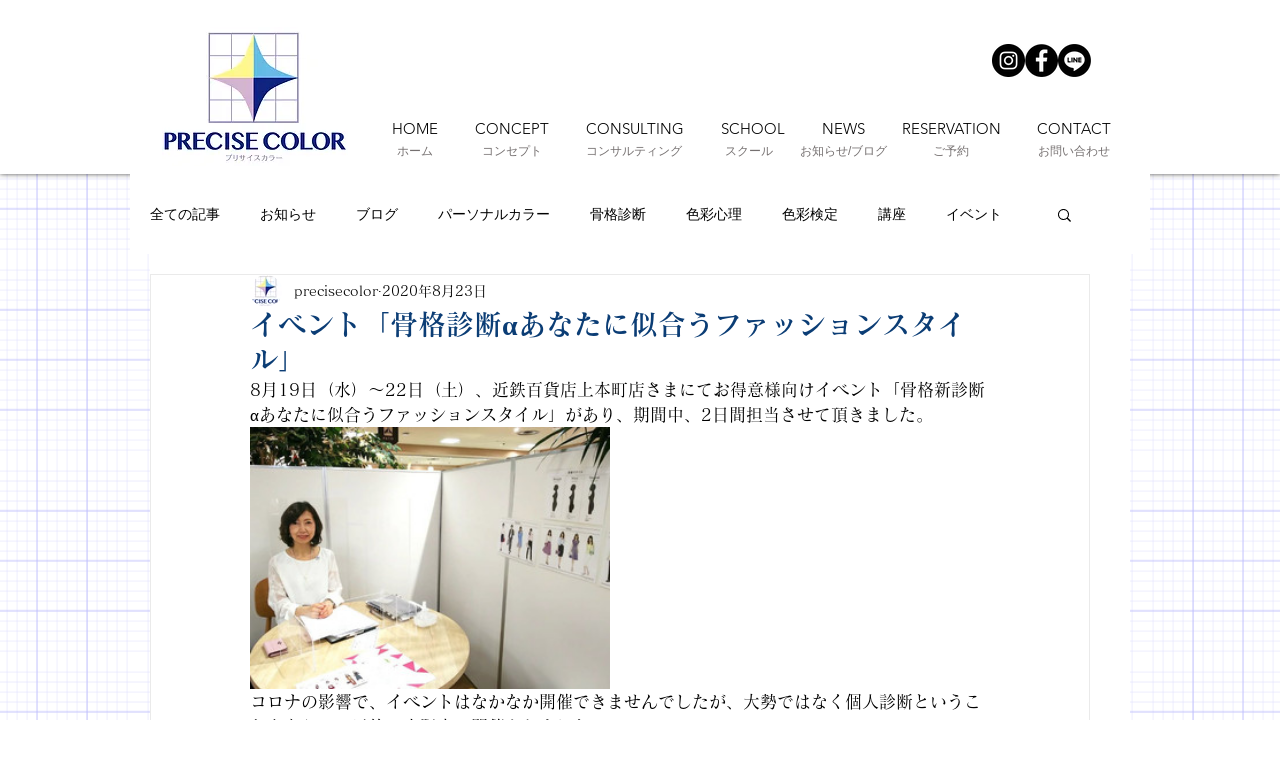

--- FILE ---
content_type: text/css; charset=utf-8
request_url: https://www.precisecolor-s.com/_serverless/pro-gallery-css-v4-server/layoutCss?ver=2&id=ftca7-not-scoped&items=3489_925_674&container=427_740_228_720&options=gallerySizeType:px%7CenableInfiniteScroll:true%7CtitlePlacement:SHOW_ON_HOVER%7CimageMargin:20%7CgalleryLayout:0%7CisVertical:true%7CgallerySizePx:300%7CcubeType:fill%7CgalleryThumbnailsAlignment:none
body_size: -234
content:
#pro-gallery-ftca7-not-scoped [data-hook="item-container"][data-idx="0"].gallery-item-container{opacity: 1 !important;display: block !important;transition: opacity .2s ease !important;top: 0px !important;left: 0px !important;right: auto !important;height: 262px !important;width: 360px !important;} #pro-gallery-ftca7-not-scoped [data-hook="item-container"][data-idx="0"] .gallery-item-common-info-outer{height: 100% !important;} #pro-gallery-ftca7-not-scoped [data-hook="item-container"][data-idx="0"] .gallery-item-common-info{height: 100% !important;width: 100% !important;} #pro-gallery-ftca7-not-scoped [data-hook="item-container"][data-idx="0"] .gallery-item-wrapper{width: 360px !important;height: 262px !important;margin: 0 !important;} #pro-gallery-ftca7-not-scoped [data-hook="item-container"][data-idx="0"] .gallery-item-content{width: 360px !important;height: 262px !important;margin: 0px 0px !important;opacity: 1 !important;} #pro-gallery-ftca7-not-scoped [data-hook="item-container"][data-idx="0"] .gallery-item-hover{width: 360px !important;height: 262px !important;opacity: 1 !important;} #pro-gallery-ftca7-not-scoped [data-hook="item-container"][data-idx="0"] .item-hover-flex-container{width: 360px !important;height: 262px !important;margin: 0px 0px !important;opacity: 1 !important;} #pro-gallery-ftca7-not-scoped [data-hook="item-container"][data-idx="0"] .gallery-item-wrapper img{width: 100% !important;height: 100% !important;opacity: 1 !important;} #pro-gallery-ftca7-not-scoped .pro-gallery-prerender{height:262px !important;}#pro-gallery-ftca7-not-scoped {height:262px !important; width:740px !important;}#pro-gallery-ftca7-not-scoped .pro-gallery-margin-container {height:262px !important;}#pro-gallery-ftca7-not-scoped .pro-gallery {height:262px !important; width:740px !important;}#pro-gallery-ftca7-not-scoped .pro-gallery-parent-container {height:262px !important; width:760px !important;}

--- FILE ---
content_type: text/css; charset=utf-8
request_url: https://www.precisecolor-s.com/_serverless/pro-gallery-css-v4-server/layoutCss?ver=2&id=cpt7l-not-scoped&items=3567_1080_787&container=730_740_313_720&options=gallerySizeType:px%7CenableInfiniteScroll:true%7CtitlePlacement:SHOW_ON_HOVER%7CgridStyle:1%7CimageMargin:20%7CgalleryLayout:2%7CisVertical:true%7CnumberOfImagesPerRow:3%7CgallerySizePx:300%7CcubeRatio:1%7CcubeType:fill%7CgalleryThumbnailsAlignment:none
body_size: -298
content:
#pro-gallery-cpt7l-not-scoped [data-hook="item-container"][data-idx="0"].gallery-item-container{opacity: 1 !important;display: block !important;transition: opacity .2s ease !important;top: 0px !important;left: 0px !important;right: auto !important;height: 233px !important;width: 233px !important;} #pro-gallery-cpt7l-not-scoped [data-hook="item-container"][data-idx="0"] .gallery-item-common-info-outer{height: 100% !important;} #pro-gallery-cpt7l-not-scoped [data-hook="item-container"][data-idx="0"] .gallery-item-common-info{height: 100% !important;width: 100% !important;} #pro-gallery-cpt7l-not-scoped [data-hook="item-container"][data-idx="0"] .gallery-item-wrapper{width: 233px !important;height: 233px !important;margin: 0 !important;} #pro-gallery-cpt7l-not-scoped [data-hook="item-container"][data-idx="0"] .gallery-item-content{width: 233px !important;height: 233px !important;margin: 0px 0px !important;opacity: 1 !important;} #pro-gallery-cpt7l-not-scoped [data-hook="item-container"][data-idx="0"] .gallery-item-hover{width: 233px !important;height: 233px !important;opacity: 1 !important;} #pro-gallery-cpt7l-not-scoped [data-hook="item-container"][data-idx="0"] .item-hover-flex-container{width: 233px !important;height: 233px !important;margin: 0px 0px !important;opacity: 1 !important;} #pro-gallery-cpt7l-not-scoped [data-hook="item-container"][data-idx="0"] .gallery-item-wrapper img{width: 100% !important;height: 100% !important;opacity: 1 !important;} #pro-gallery-cpt7l-not-scoped .pro-gallery-prerender{height:233px !important;}#pro-gallery-cpt7l-not-scoped {height:233px !important; width:740px !important;}#pro-gallery-cpt7l-not-scoped .pro-gallery-margin-container {height:233px !important;}#pro-gallery-cpt7l-not-scoped .pro-gallery {height:233px !important; width:740px !important;}#pro-gallery-cpt7l-not-scoped .pro-gallery-parent-container {height:233px !important; width:760px !important;}